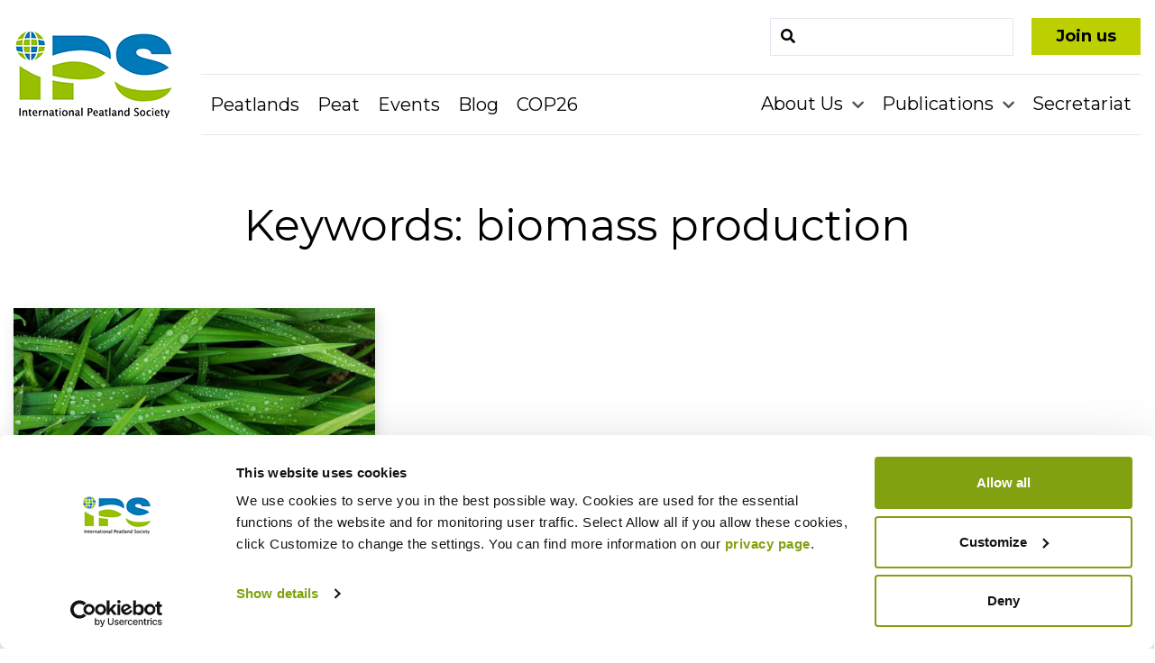

--- FILE ---
content_type: text/css
request_url: https://peatlands.org/assets/modules/social-share-buttons-popup/public/css/style.css?ver=1.0.0
body_size: 603
content:
@font-face {
	font-family: 'Slabo 27px';
	src: url('../fonts/sl.ttf'); 
}
@font-face {
	font-family: 'Great Vibes';
	src: url('../fonts/gv.otf'); 
}
.social1 .theme2{
	width: 150px;
}
.social1 {
	display: inline-block !important;
}
.col-md-12{
	display: inline-block;
}
.wpsocialarrow-alignleft{
	text-align: left;
}
.wpsocialarrow-alignright{
	text-align: right;
}
.wpsocialarrow-aligncenter{
	text-align: center;
}
#wpsocialarrow-social-icons-box a{
	border-bottom: none;
	text-decoration: none;
	box-shadow: none;
	color: white;
	margin:0;
	margin-right: 5px;
}
#wpsocialarrow-social-icons-box ul li:before{
	content: none;
}
#wpsocialarrow-social-icons-box .col-md-12{
	padding:0; 
}
#wpsocialarrow-user-sharing-message{
	font-size: 28px; 
	padding: 0;
    margin: 0;
    width: 100%;
    display: inline-block !important;
}
#wpsocialarrow-social-icons-box nav{
	display: inline-block;
}
.social_icons >a >i:first-child {
  margin-top: -50px;
}
.btn_facebook:hover {
  background: #3b5997 !important;
}
.btn_twitter:hover {
  background: #00acee !important;
}
.btn_google-plus:hover {
  background: #dd4b39 !important;
}
.btn_linkedin:hover {
  background: #0e76a8 !important;
}
.btn_pinterest:hover {
  background: #cb2027 !important;
}
.btn_tumblr:hover {
  background: #36465d !important;
}
.social_icons {
	display: inline-block !important;
	margin-top: 7px;
}
@media only screen and (max-width: 1200px) {
	#wpsocialarrow-social-icons-box .social-wide a {
		border-bottom: none;
		text-decoration: none;
		box-shadow: none;
		color: white;
		margin: 0;
		margin-right: 5px;
		width: 18%;
		height: 25px;
		font-size: 17px;
	}

	.social1 {
		width: 100%
	}

	#wpsocialarrow-social-icons-box .col-md-12 {
		width: 100%;
	}

	.facebook:after {
		margin-left: -8px;
	}
}

.social-pull-left {
    position: fixed;
    top: 0;
    left: 0;
    width: 54px;
    text-align: center !important;
}
.social-pull-right {
    position: fixed;
    top: 0;
    left: auto;
    right: 0;
    width: 54px;
    text-align: center !important;
}

.social-floating {
    top: 50%;
    transform: translate(0%, -50%);
    -webkit-transform: translate(0%, -50%);
    -moz-transform: translate(0%, -50%);
    z-index: 101;
    padding: 0;
    margin: 0;
}

.social-floating #wpsocialarrow-user-sharing-message.wpsocialarrow-user-sharing-message,
.social-floating .social-button-message{
	display: none !important;
}